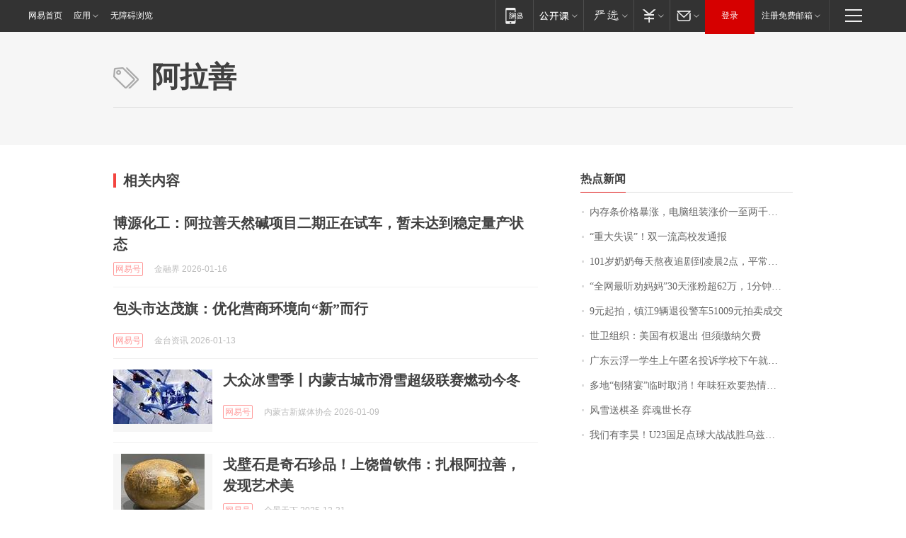

--- FILE ---
content_type: application/x-javascript
request_url: https://news.163.com/special/00015BLB/keywordindex_hot.js?_=1768763689213&callback=callback
body_size: 948
content:
callback({
date: "2026-01-19 02:15:57",
news:[
		        	{
		"title":"\u5185\u5B58\u6761\u4EF7\u683C\u66B4\u6DA8\uFF0C\u7535\u8111\u7EC4\u88C5\u6DA8\u4EF7\u4E00\u81F3\u4E24\u5343\u5143\uFF0C\u4E1A\u5185\u4EBA\u58EB\uFF1A\u53EF\u80FD\u8FD8\u4F1A\u6DA8\uFF0C\u975E\u521A\u9700\u4E0D\u5EFA\u8BAE\u4E70",
        "time":"2026.01.19 02:00:00",
		"link":"https://www.163.com/dy/article/KJF7CEDC0514R9OJ.html",
	}
      	         ,
        	{
		"title":"\u201C\u91CD\u5927\u5931\u8BEF\u201D\uFF01\u53CC\u4E00\u6D41\u9AD8\u6821\u53D1\u901A\u62A5",
        "time":"2026.01.19 02:00:00",
		"link":"https://www.163.com/dy/article/KJD692IQ05129QAF.html",
	}
      	         ,
        	{
		"title":"\u0031\u0030\u0031\u5C81\u5976\u5976\u6BCF\u5929\u71AC\u591C\u8FFD\u5267\u5230\u51CC\u6668\u0032\u70B9\uFF0C\u5E73\u5E38\u7231\u5403\u85AF\u7247\u7B49\u96F6\u98DF\uFF1B\u66FE\u662F\u65C5\u6E38\u8FBE\u4EBA\uFF0C\u0038\u0039\u5C81\u767B\u4E0A\u5357\u4EAC\u4E2D\u5C71\u9675\uFF0C\u5176\u5973\u513F\u603B\u7ED3\u957F\u5BFF\u79D8\u8BC0\uFF1A\u5FC3\u6001\u597D",
        "time":"2026.01.19 02:00:00",
		"link":"https://www.163.com/dy/article/KJCJJJVB05345ARG.html",
	}
      	         ,
        	{
		"title":"\u201C\u5168\u7F51\u6700\u542C\u529D\u5988\u5988\u201D\u0033\u0030\u5929\u6DA8\u7C89\u8D85\u0036\u0032\u4E07\uFF0C\u0031\u5206\u949F\u89C6\u9891\u62A5\u4EF7\u0033\u4E07",
        "time":"2026.01.19 02:00:00",
		"link":"https://www.163.com/dy/article/KJFQ3JDN0550B6IS.html",
	}
      	         ,
        	{
		"title":"\u0039\u5143\u8D77\u62CD\uFF0C\u9547\u6C5F\u0039\u8F86\u9000\u5F79\u8B66\u8F66\u0035\u0031\u0030\u0030\u0039\u5143\u62CD\u5356\u6210\u4EA4",
        "time":"2026.01.19 02:00:00",
		"link":"https://www.163.com/dy/article/KJGLD2LI0001899O.html",
	}
      	         ,
        	{
		"title":"\u4E16\u536B\u7EC4\u7EC7\uFF1A\u7F8E\u56FD\u6709\u6743\u9000\u51FA\u0020\u4F46\u987B\u7F34\u7EB3\u6B20\u8D39",
        "time":"2026.01.19 02:00:00",
		"link":"https://www.163.com/dy/article/KJFH6NP6000189PS.html",
	}
      	         ,
        	{
		"title":"\u5E7F\u4E1C\u4E91\u6D6E\u4E00\u5B66\u751F\u4E0A\u5348\u533F\u540D\u6295\u8BC9\u5B66\u6821\u4E0B\u5348\u5C31\u88AB\u627E\u5230\uFF1F\u6821\u65B9\u901A\u62A5",
        "time":"2026.01.19 02:00:00",
		"link":"https://www.163.com/dy/article/KJFMSKQD0512D3VJ.html",
	}
      	         ,
        	{
		"title":"\u591A\u5730\u201C\u5228\u732A\u5BB4\u201D\u4E34\u65F6\u53D6\u6D88\uFF01\u5E74\u5473\u72C2\u6B22\u8981\u70ED\u60C5\u66F4\u8981\u7406\u6027",
        "time":"2026.01.19 02:00:00",
		"link":"https://www.163.com/dy/article/KJFJLVP2053469LG.html",
	}
      	         ,
        	{
		"title":"\u98CE\u96EA\u9001\u68CB\u5723\u0020\u5F08\u9B42\u4E16\u957F\u5B58",
        "time":"2026.01.19 02:00:00",
		"link":"https://www.163.com/dy/article/KJI7H6DD0512DU6N.html",
	}
      	         ,
        	{
		"title":"\u6211\u4EEC\u6709\u674E\u660A\uFF01\u0055\u0032\u0033\u56FD\u8DB3\u70B9\u7403\u5927\u6218\u6218\u80DC\u4E4C\u5179\u522B\u514B\u65AF\u5766\u664B\u7EA7\u0034\u5F3A",
        "time":"2026.01.19 02:00:00",
		"link":"https://www.163.com/dy/article/KJGPDCTN0514R9P4.html",
	}
      ],
photos: [
		]
})